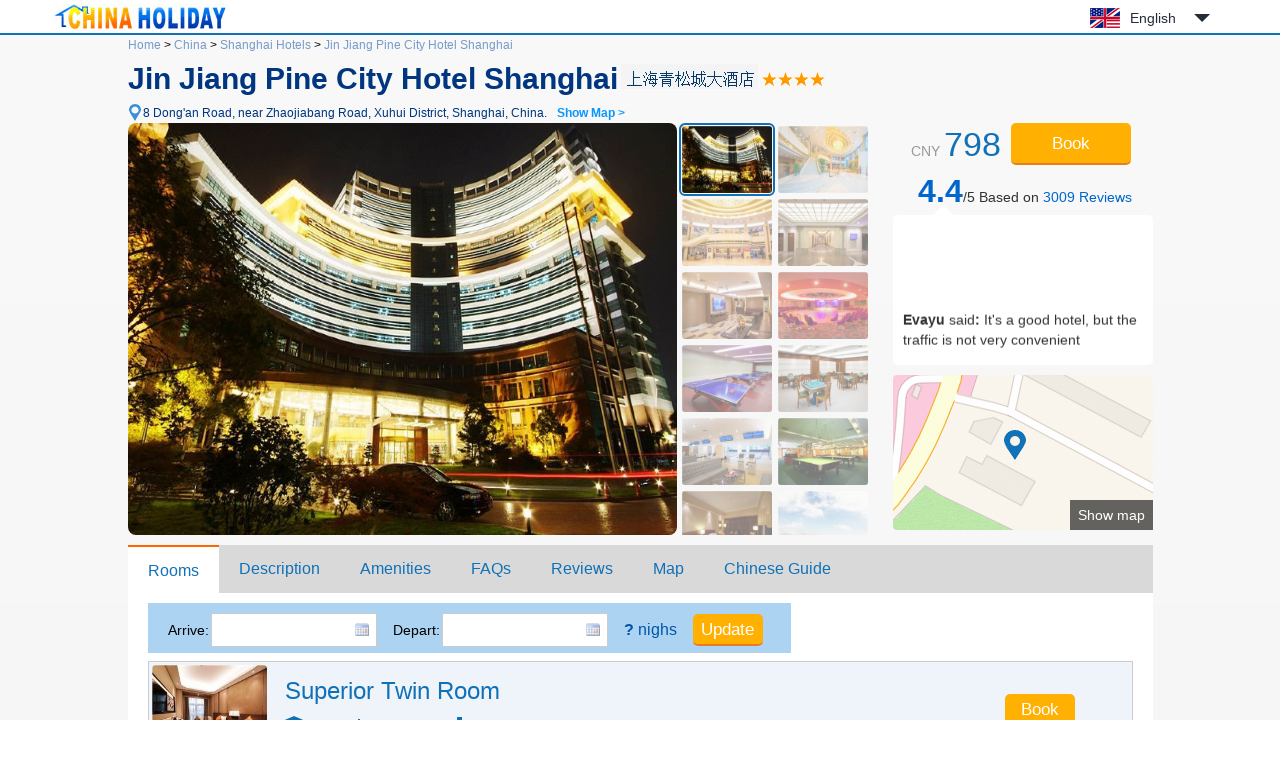

--- FILE ---
content_type: text/html; charset=utf-8
request_url: https://www.chinaholiday.com/cheap-hotels-shanghai/shanghai-pine-city-hotel-shanghai.html
body_size: 9501
content:

<!DOCTYPE html PUBLIC "-//W3C//DTD XHTML 1.0 Transitional//EN" "http://www.w3.org/TR/xhtml1/DTD/xhtml1-transitional.dtd">
<html xmlns="http://www.w3.org/1999/xhtml" >
<head>
  <meta http-equiv="Content-Type" content="text/html; charset=utf-8" />
  <title>Jin Jiang Pine City Hotel Shanghai: Booking Jin Jiang Pine City Hotel Shanghai, China, Shanghai Hotels Reservation - China Holiday</title>
  <meta name="description" content="Jin Jiang Pine City Hotel Shanghai is located on Dong'an road in Xuhui District, adjacent to Puxi Park, Zhongshan Hospital and tumor hospital. It has metro lines 7 and 9, and can easily transfer to other metro lines to Disney international tourist resort, National Convention and Exhibiti..." />
  <meta name="keywords" content="Jin Jiang Pine City Hotel Shanghai Shanghai: online reservation Shanghai hotels with great deals, discount Jin Jiang Pine City Hotel Shanghai at China Holiday" />
  <meta name="location" content="province=Shanghai;city=Shanghai;coord=121.455705695962,31.2047776853845" />
  <link rel="canonical" href="https://www.chinaholiday.com/cheap-hotels-shanghai/shanghai-pine-city-hotel-shanghai.html" />
  <link href="/images/favicon.ico" rel="shortcut icon" />
  <script type="text/javascript" src="/Javascript/Jquery.js"></script>
  <link type="text/css" rel="stylesheet" href="/Javascript/Datepicker/jquery-ui.min.css?20180113011807" />
  <script type="text/javascript" src="/Javascript/Datepicker/jquery-ui.min.js?20180113011807"></script>
  <link type="text/css" rel="stylesheet" href="/Style/Detail.css?20230919180023" />
  <script type="text/javascript" src="/Javascript/Detail.js?20230921173303"></script>
  <script type="application/ld+json">{"@context":"http://schema.org/", "@type":"Hotel", "name":"Jin Jiang Pine City Hotel Shanghai", "telephone":"+86-21-64433888", "latitude":31.2047776853845, "longitude":121.455705695962, "priceRange":"$115 Up", "address":"8 Dong'an Road, near Zhaojiabang Road, Shanghai, China", "image":["https://www.chinaholiday.com/Photos/23785/6389266.jpg"], "aggregateRating":{"@type":"AggregateRating","ratingValue":"4.4","bestRating":"5","worstRating":"1","reviewCount":"3009"}}</script>
</head>
<body>
  
  <div id="header">
    <div class="center">
      <a id="logo" href="/" title="China Holiday"><img src="/Images/logo.jpg" alt="China Holiday" /></a>
      <div class='languageSwitch'>
 <a class='language_en' href='javascript:void(0);'>English</a>
   <p class='cornerSolid'></p>
   <div>
      <p class='cornerSharp'></p>
      <a class='language_en' href='/cheap-hotels-shanghai/shanghai-pine-city-hotel-shanghai.html'>English</a>
      <a class='language_cn' href='/cn/city_173/23785.html'>简体中文</a>
      <a class='language_big5' href='/big5/city_173/23785.html'>繁體中文</a>
      <a class='language_ja' href='/ja/cheap-hotels-shanghai/shanghai-pine-city-hotel-shanghai.html'>日本語</a>
      <a class='language_ko' href='/ko/cheap-hotels-shanghai/shanghai-pine-city-hotel-shanghai.html'>한국어</a>
      <a class='language_de' href='/de/cheap-hotels-shanghai/shanghai-pine-city-hotel-shanghai.html'>Deutsch</a>
      <a class='language_fr' href='/fr/cheap-hotels-shanghai/shanghai-pine-city-hotel-shanghai.html'>Français</a>
      <a class='language_it' href='/it/cheap-hotels-shanghai/shanghai-pine-city-hotel-shanghai.html'>Italiano</a>
      <a class='language_ru' href='/ru/cheap-hotels-shanghai/shanghai-pine-city-hotel-shanghai.html'>Русский</a>
   </div></div>
      <div class="clear"></div>
    </div>
    <div class="line"><div class="line"></div></div>
  </div>
  <div id="container">
    <div id="hotelHeader">
        <div id="navbar">
            <span><a id="hlHomeNav" href="/">Home</a> &gt;</span>
            <span><a id="hlCityList" title="cities of China" href="/hotels/">China</a> &gt;</span>
    	    <span><a id="hlCity" title="Shanghai hotels reservation" href="/cheap-hotels-shanghai/">Shanghai Hotels</a> &gt;</span>
    	    <a id="hlHotel" title="Jin Jiang Pine City Hotel Shanghai reservation" href="/cheap-hotels-shanghai/shanghai-pine-city-hotel-shanghai.html">Jin Jiang Pine City Hotel Shanghai</a>
    	</div>
    	<h1><span id="lHotelName">Jin Jiang Pine City Hotel Shanghai</span><img id="imgChinese" title="Chinese Hotel Name" src="/Data/ImageNameCN.ashx?hotelID=23785" style="border-width:0px;" /><img id="imgRating" title="4 star" class="hotelStar04" src="/images/blank.gif" style="border-width:0px;" /></h1>
        <a href="javascript:void(0)" id="addressMap" anchor="6" title="Show Map">8 Dong'an Road, near Zhaojiabang Road, Xuhui District, Shanghai, China.<b>Show Map &gt;</b></a><br />
        <div class="right">
            <div id="roomRate" content="$115 Up">CNY <span>798</span> </div>
            <button id="showRooms" anchor="1" type="button" class="bookButton">Book</button>
            <a href="javascript:void(0);" id="showReviews" anchor="5"><strong>4.4</strong>/5 Based on <span>3009</span><span> Reviews</span></a>
            <div id="reviewsPreview" class="reviewsPreview">
                <p class="corner"></p>
                <marquee onMouseOut="this.start();" onMouseOver="this.stop();" direction="up" scrolldelay="350" scrollamount="6">
                    <p><b>Evayu</b> said<b>:</b> It's a good hotel, but the traffic is not very convenient</p><p><b>creeping</b> said<b>:</b> good</p><p><b>d03557466</b> said<b>:</b> not bad</p><p><b>e00055216</b> said<b>:</b> On behalf of others,</p><p><b>Oo sound of ocean oO</b> said<b>:</b> Very good. I will recommend it to others</p><p><b>Jessiemail1226</b> said<b>:</b> I have lived for many days and the environment is very good. I choose this place every time I come to Shanghai</p><p><b>lwm2009</b> said<b>:</b> The price is much higher than two days in advance, but it's a good hotel around the hospital. The room is big, the bathroom is small, and the bed quality is good. The shortage is the elevator and Wi-Fi, there is no Wi-Fi in the bathroom. The elevator shares with the company below</p><p><b>jintjint</b> said<b>:</b> It's a free upgrade. It's very comfortable. Convenient transportation, more than 10 minutes walk from Lujiazui business district. The drawback is that the room is close to the main road, and the noise can be reduced after closing the window.</p><p><b>dududu51</b> said<b>:</b> satisfied</p><p><b>coveygg</b> said<b>:</b> Good, good, good</p><p><b>leonwangfuli</b> said<b>:</b> It's very convenient to be close to the place</p><p><b>liuyin</b> said<b>:</b> very good</p><p><b>cencun</b> said<b>:</b> French concession, Xuhui central area.</p><p><b>e00069266</b> said<b>:</b> The location of the hotel is good. It's just the subway entrance. The hardware is OK. It's convenient to go to the hospital in the morning. In Shanghai, the cost performance is OK. The hotel has been renovated, and the room price is OK. It's nice to stay here a lot. The location of the hotel is good. It's just the subway entrance. The hardware is OK. It's convenient to go to the hospital in the morning. In Shanghai, the cost performance is OK. The hotel has been renovated, and the room price is OK. It's nice to stay here a lot.</p><p><b>gvimandemacs</b> said<b>:</b> The hotel facilities are good. Although it seems that it has been decorated for several years, they are very easy to use. The hotel is also very convenient to find. It's just outside the subway entrance of Zhaojiabang road. It's also very convenient to check in. What can be considered in the future is that the house price is a little higher. I hope there will be more discounts</p><p><b>e03761070</b> said<b>:</b> It's good. It's convenient</p><p><b>rixaxa</b> said<b>:</b> I made a reservation for the boss. The boss said that everything was very good, but he called the front desk and said that he couldn't find the information of the person who checked in... I also called the front desk twice and said I didn't know what was going on.</p><p><b>ppcoo</b> said<b>:</b> The hotel facilities are very good and the service is also very good. The transportation is very convenient, and it is also very close to Zhongshan Hospital. I also send two chocolates every day.. I will stay here next time I come to Shanghai.</p><p><b>carrie0131</b> said<b>:</b> OK, it's convenient to go out</p><p><b>BobMarley</b> said<b>:</b> good</p></marquee>
            </div>
            <a id="showMap" anchor="6"><span>Show map</span></a>
        </div>
        <div id="photoBox" mainPhoto="/Photos/23785/6389266.jpg" thumbnail="6389266:Appearance|6389275:Public area|6389317:Public area|6389318:Public area|6389273:Fitness and entertainment facilities|6389274:Fitness and entertainment facilities|6389312:Fitness and entertainment facilities|6389313:Fitness and entertainment facilities|6389314:Fitness and entertainment facilities|6389320:Fitness and entertainment facilities|6389278:Others|6389277:Hotel landscape|6525487:Meeting room|6525488:Meeting room|6525489:Meeting room|6389315:Lobby Lounge|6389316:Lobby Lounge|6389271:Restaurant|6389272:Restaurant|6389306:Restaurant|6389307:Restaurant|6389308:Restaurant|6525486:Restaurant|6389309:Executive Lounge|6389310:Executive Lounge|6389311:Executive Lounge|6389321:Gym|6389276:Surroundings|6389319:Surroundings"></div>
        <div class="clear"></div>
    </div>
    <div id="tabMain">
       <div id="tabTitle">
         <a href="#Rooms" anchor="1">Rooms</a>
         <a href="#Description" anchor="2">Description</a>
         <a href="#Amenities" anchor="3">Amenities</a>
         <a href="#FAQs" anchor="4">FAQs</a>
         <a href='#Reviews' anchor='5'>Reviews</a>
         <a href="#Map" anchor="6">Map</a>
         <a href="/hotel-print-shanghai-pine-city-hotel-shanghai.html" id="print" target="_blank">Chinese Guide</a>
         <button id="tabBtBook" anchor="1" type="button" class="bookButton">Book</button>
       </div>
    </div>
    <div id="tabMainHidden"></div>
    <h2 id="anchor1" style="height:0;line-height:0;padding:0;margin:0;border:0;visibility:hidden;"></h2><!--Rooms-->
    <div id="rooms" lSun='Sun' lMon='Mon' lTue='Tue' lWeb='Web' lThu='Thu' lFri='Fri' lSat='Sat' lTotal='Full room fee' lFee='The price includes tax.'>
        <div id="dateUpdate">
            <label for="tbCheckin">Arrive:</label><input type="text" id="tbCheckin" readonly="readonly" class="datepicker" dateFormat="d M,yy  D" />
            <label for="tbCheckout">Depart:</label><input type="text" id="tbCheckout" readonly="readonly" class="datepicker" dateFormat="d M,yy  D" />
            <span id="nights" night=" night" nights=" nights"><b>?</b> nighs</span>
            <input type="button" class="bookButton" value="Update" />
            <div id="msgDate"><p class="corner1"></p><p class="corner2"></p>Please set the date first.</div>
        </div>
        <div id="dateUpdateHidden"></div>
        <div id="roomsData" loadingInfo="loading rooms...">
<div class='headline'><span style='padding-left:135px;'>Room type</span><span style='padding-left:55px;'>Max.</span><span style='padding-left:40px;'>Bed</span><span style='padding-left:65px;'>Network</span><span style='padding-left:70px;'>Breakfast</span><span style='padding-left:70px;'>Avg.rate</span></div>

<div class='room'>
  <div class='detail'>
    <img src='/photos/23785/6389290s.jpg' alt='' />
    <div class='right'>
      <div class='desc'>
         <h3>Superior Twin Room</h3>
         <ul><li class='area' title='Room Area'>27 sqm</li><li class='bed' title='Bed Type'>Twin beds</li><li class='floor' title='Floor'>12-14 F</li></ul>
         <div class='clear'></div>
         <ol><li title=''>Can't extra bed</li><li title=''>2 single beds: 1.2m*2m</li></ol>
      </div>
      <input type='button' class='bookButton' title='please set date first.' value='Book'/>
   </div>
   <div class='clear'></div>
  </div>

</div>
<div class='room'>
  <div class='detail'>
    <img src='/photos/23785/6389299s.jpg' alt='' />
    <div class='right'>
      <div class='desc'>
         <h3>Superior Queen Room</h3>
         <ul><li class='area' title='Room Area'>27 sqm</li><li class='bed' title='Bed Type'>King bed</li><li class='floor' title='Floor'>12-15 F</li></ul>
         <div class='clear'></div>
         <ol><li title=''>Can't extra bed</li><li title=''>1 queen bed: 1.8m*2m</li></ol>
      </div>
      <input type='button' class='bookButton' title='please set date first.' value='Book'/>
   </div>
   <div class='clear'></div>
  </div>

</div>
<div class='room'>
  <div class='detail'>
    <img src='/photos/23785/6389296s.jpg' alt='' />
    <div class='right'>
      <div class='desc'>
         <h3>Superior View Queen Room</h3>
         <ul><li class='area' title='Room Area'>35 sqm</li><li class='bed' title='Bed Type'>King bed</li><li class='floor' title='Floor'>15 F</li></ul>
         <div class='clear'></div>
         <ol><li title=''>Extra Bed: <small>CNY</small>230/night</li><li title=''>1 queen bed: 1.8m*2m</li></ol>
      </div>
      <input type='button' class='bookButton' title='please set date first.' value='Book'/>
   </div>
   <div class='clear'></div>
  </div>

</div>
<div class='room'>
  <div class='detail'>
    <img src='/photos/23785/6389293s.jpg' alt='' />
    <div class='right'>
      <div class='desc'>
         <h3>Superior View Twin Room</h3>
         <ul><li class='area' title='Room Area'>35 sqm</li><li class='bed' title='Bed Type'>Twin beds</li><li class='floor' title='Floor'>12-14 F</li></ul>
         <div class='clear'></div>
         <ol><li title=''>Extra Bed: <small>CNY</small>230/night</li><li title=''>2 single beds: 1.2m*2m</li></ol>
      </div>
      <input type='button' class='bookButton' title='please set date first.' value='Book'/>
   </div>
   <div class='clear'></div>
  </div>

</div>
<div class='room'>
  <div class='detail'>
    <img src='/photos/23785/6389295s.jpg' alt='' />
    <div class='right'>
      <div class='desc'>
         <h3>Deluxe Queen Room</h3>
         <ul><li class='area' title='Room Area'>27 sqm</li><li class='bed' title='Bed Type'>King bed</li><li class='floor' title='Floor'>16-17 F</li></ul>
         <div class='clear'></div>
         <ol><li title=''>Can't extra bed</li><li title=''>1 queen bed: 1.8m*2m</li></ol>
      </div>
      <input type='button' class='bookButton' title='please set date first.' value='Book'/>
   </div>
   <div class='clear'></div>
  </div>

</div>
<div class='room'>
  <div class='detail'>
    <img src='/photos/23785/6389291s.jpg' alt='' />
    <div class='right'>
      <div class='desc'>
         <h3>Deluxe Twin Room</h3>
         <ul><li class='area' title='Room Area'>26-30 sqm</li><li class='bed' title='Bed Type'>Twin beds</li><li class='floor' title='Floor'>16-17 F</li></ul>
         <div class='clear'></div>
         <ol><li title=''>Can't extra bed</li><li title=''>2 single beds: 1.2m*2m</li></ol>
      </div>
      <input type='button' class='bookButton' title='please set date first.' value='Book'/>
   </div>
   <div class='clear'></div>
  </div>

</div>
<div class='room'>
  <div class='detail'>
    <img src='/photos/23785/6389305s.jpg' alt='' />
    <div class='right'>
      <div class='desc'>
         <h3>Deluxe View King Room</h3>
         <ul><li class='area' title='Room Area'>36-38 sqm</li><li class='bed' title='Bed Type'>King bed</li><li class='floor' title='Floor'>16-17 F</li></ul>
         <div class='clear'></div>
         <ol><li title=''>Can't extra bed</li><li title=''>1 king-size bed: 2m*2m</li></ol>
      </div>
      <input type='button' class='bookButton' title='please set date first.' value='Book'/>
   </div>
   <div class='clear'></div>
  </div>

</div>
<div class='room'>
  <div class='detail'>
    <img src='/photos/23785/6389291s.jpg' alt='' />
    <div class='right'>
      <div class='desc'>
         <h3>Deluxe View Twin Room</h3>
         <ul><li class='area' title='Room Area'>35 sqm</li><li class='bed' title='Bed Type'>Twin beds</li><li class='floor' title='Floor'>16-17 F</li></ul>
         <div class='clear'></div>
         <ol><li title=''>Extra Bed: <small>CNY</small>230/night</li><li title=''>2 single beds: 1.2m*2m</li></ol>
      </div>
      <input type='button' class='bookButton' title='please set date first.' value='Book'/>
   </div>
   <div class='clear'></div>
  </div>

</div>
<div class='room'>
  <div class='detail'>
    <img src='/photos/23785/6389290s.jpg' alt='' />
    <div class='right'>
      <div class='desc'>
         <h3>Executive Twin Room</h3>
         <ul><li class='area' title='Room Area'>27 sqm</li><li class='bed' title='Bed Type'>Twin beds</li><li class='floor' title='Floor'>18-19 F</li></ul>
         <div class='clear'></div>
         <ol><li title=''>Can't extra bed</li><li title=''>2 single beds: 1.2m*2m</li></ol>
      </div>
      <input type='button' class='bookButton' title='please set date first.' value='Book'/>
   </div>
   <div class='clear'></div>
  </div>

</div>
<div class='room'>
  <div class='detail'>
    <img src='/photos/23785/6389296s.jpg' alt='' />
    <div class='right'>
      <div class='desc'>
         <h3>Executive Queen Room</h3>
         <ul><li class='area' title='Room Area'>27 sqm</li><li class='bed' title='Bed Type'>King bed</li><li class='floor' title='Floor'>18-19 F</li></ul>
         <div class='clear'></div>
         <ol><li title=''>Can't extra bed</li><li title=''>1 queen bed: 1.8m*2m</li></ol>
      </div>
      <input type='button' class='bookButton' title='please set date first.' value='Book'/>
   </div>
   <div class='clear'></div>
  </div>

</div>
<div class='room'>
  <div class='detail'>
    <img src='/photos/23785/6389267s.jpg' alt='' />
    <div class='right'>
      <div class='desc'>
         <h3>Executive View Twin Room</h3>
         <ul><li class='area' title='Room Area'>35 sqm</li><li class='bed' title='Bed Type'>Twin beds</li><li class='floor' title='Floor'>18-19 F</li></ul>
         <div class='clear'></div>
         <ol><li title=''>Extra Bed: <small>CNY</small>230/night</li><li title=''>2 single beds: 1.2m*2m</li></ol>
      </div>
      <input type='button' class='bookButton' title='please set date first.' value='Book'/>
   </div>
   <div class='clear'></div>
  </div>

</div>
<div class='room'>
  <div class='detail'>
    <img src='/photos/23785/6389268s.jpg' alt='' />
    <div class='right'>
      <div class='desc'>
         <h3>Executive View Queen Room</h3>
         <ul><li class='area' title='Room Area'>35 sqm</li><li class='bed' title='Bed Type'>King bed</li><li class='floor' title='Floor'>18-19 F</li></ul>
         <div class='clear'></div>
         <ol><li title=''>Extra Bed: <small>CNY</small>230/night</li><li title=''>1 king-size bed: 2m*2m</li></ol>
      </div>
      <input type='button' class='bookButton' title='please set date first.' value='Book'/>
   </div>
   <div class='clear'></div>
  </div>

</div>
<div class='room'>
  <div class='detail'>
    <img src='/photos/23785/6389270s.jpg' alt='' />
    <div class='right'>
      <div class='desc'>
         <h3>Superior Suite</h3>
         <ul><li class='area' title='Room Area'>54 sqm</li><li class='bed' title='Bed Type'>King bed</li><li class='floor' title='Floor'>12 F</li></ul>
         <div class='clear'></div>
         <ol><li title=''>Extra Bed: <small>CNY</small>230/night</li><li title=''>1 queen bed: 1.8m*2m</li></ol>
      </div>
      <input type='button' class='bookButton' title='please set date first.' value='Book'/>
   </div>
   <div class='clear'></div>
  </div>

</div>
<div class='room'>
  <div class='detail'>
    <img src='/photos/23785/6389301s.jpg' alt='' />
    <div class='right'>
      <div class='desc'>
         <h3>Deluxe Suite</h3>
         <ul><li class='area' title='Room Area'>90 sqm</li><li class='bed' title='Bed Type'>King bed</li><li class='floor' title='Floor'>17,19 F</li></ul>
         <div class='clear'></div>
         <ol><li title=''>Extra Bed: <small>CNY</small>230/night</li><li title=''>1 queen bed: 2m*2m</li></ol>
      </div>
      <input type='button' class='bookButton' title='please set date first.' value='Book'/>
   </div>
   <div class='clear'></div>
  </div>

</div>
<div class='room'>
  <div class='detail'>
    <img src='/photos/23785/6389281s.jpg' alt='' />
    <div class='right'>
      <div class='desc'>
         <h3>Executive Queen Suite</h3>
         <ul><li class='area' title='Room Area'>70 sqm</li><li class='bed' title='Bed Type'>King bed</li><li class='floor' title='Floor'>18-19 F</li></ul>
         <div class='clear'></div>
         <ol><li title=''>Extra Bed: <small>CNY</small>230/night</li><li title=''>1 king-size bed: 2m*2m</li></ol>
      </div>
      <input type='button' class='bookButton' title='please set date first.' value='Book'/>
   </div>
   <div class='clear'></div>
  </div>

</div>
<div class='room'>
  <div class='detail'>
    <img src='/photos/23785/6389268s.jpg' alt='' />
    <div class='right'>
      <div class='desc'>
         <h3>Executive View Queen Suite</h3>
         <ul><li class='area' title='Room Area'>90 sqm</li><li class='bed' title='Bed Type'>King bed</li><li class='floor' title='Floor'>17-19 F</li></ul>
         <div class='clear'></div>
         <ol><li title=''>Extra Bed: <small>CNY</small>230/night</li><li title=''>1 king-size bed: 2m*2m</li></ol>
      </div>
      <input type='button' class='bookButton' title='please set date first.' value='Book'/>
   </div>
   <div class='clear'></div>
  </div>

</div>
<div class='room'>
  <div class='detail'>
    <img src='/photos/23785/6389287s.jpg' alt='' />
    <div class='right'>
      <div class='desc'>
         <h3>Deluxe Executive Suite</h3>
         <ul><li class='area' title='Room Area'>120 sqm</li><li class='bed' title='Bed Type'>King bed</li><li class='floor' title='Floor'>18 F</li></ul>
         <div class='clear'></div>
         <ol><li title=''>Extra Bed: <small>CNY</small>230/night</li><li title=''>1 king-size bed: 2m*2m</li></ol>
      </div>
      <input type='button' class='bookButton' title='please set date first.' value='Book'/>
   </div>
   <div class='clear'></div>
  </div>

</div>
<input type='hidden' id='hHotelRoomRate' value='0' />
        </div>
    </div>
    <h2 id="anchor2">Hotel description</h2>
    <div id="description">
        <span id="lPostcode">Postcode:<strong>200032</strong>&nbsp;&nbsp;</span>
        <span id="lSetUpYear">Opened:<strong>1997</strong>&nbsp;&nbsp;</span>
        <span id="lFitmentYear">Fitment:<strong>2018</strong>&nbsp;&nbsp;</span>
        <span id="lRoomNumber">Number of rooms:<strong>221</strong>&nbsp;&nbsp;</span>
        Commercial Area:<a href='/cheap-hotels-shanghai/area-xuhui_district-shanghai/' class='area'>Xujiahui?District</a>
        <div class="content" ><a href='/cheap-hotels-shanghai/shanghai-pine-city-hotel-shanghai.html'>Jin Jiang Pine City Hotel Shanghai</a> is located on Dong'an road in Xuhui District, adjacent to Puxi Park, Zhongshan Hospital and tumor hospital. It has metro lines 7 and 9, and can easily transfer to other metro lines to Disney international tourist resort, National Convention and Exhibition Center and other attractions.<br />The hotel is located in the center of Xujiahui business circle, surrounded by a number of bus lines, about 20 minutes from Hengshan Road, Huaihai Road Business District, stadium, Longhua temple and other famous landmarks.<br />The hotel is 19 stories high, surrounded by green shade. It has all kinds of comfortable rooms with complete facilities, including safe, satellite TV, mini bar and other facilities. It also provides high-speed Internet access, parking and other sexual services.<br />All kinds of restaurants, banquet halls and private rooms are set up in the hotel to provide local cuisine, Guangdong cuisine, Sichuan cuisine and other delicacies. There are also 11 conference rooms of various sizes, which can meet the needs of conferences of various sizes. At the same time, the hotel is also equipped with various recreational facilities, including bowling, snooker room, dance hall and gym.</div>
    </div>
    <h2 id="anchor3">Amenities &amp; services</h2>
    <div id="amenities">
        <dl id="amenitiesBreakfast">
            <dt>Breakfast</dt>
            <dd>Breakfast price: <b>CNY88($12.7)</b> / person<br />Breakfast time: 07:00-10:00<br />Breakfast type: Buffet (Western, Chinese)</dd>
            <div class="clear"></div>
        </dl>
        <dl id="amenitiesTime">
            <dt>Time</dt>
            <dd>Check-in: From 14:00&nbsp;&nbsp;&nbsp;&nbsp;&nbsp;&nbsp;Check-out: Until 12:00</dd>
            <div class="clear"></div>
        </dl>
        <dl id="amenitiesGeneral">
            <dt>General</dt>
            <dd><u>Free parking lot</u> <u>Front desk safe</u> <u>Chinese restaurant</u> <u>Lobby bar</u> <u>KTV</u> <u>Elevator</u> <u>Restaurant</u> <u>Non-smoking floor</u> <u>Multi-function room</u> <u>Lobby seating area</u> <u>Public sound system</u> <u>Executive Floor</u> <u>Executive Lounge</u> <u>Public area wifi (free)</u> <u>No smoking in public areas</u> <u>Lobby Newspaper</u> <u>Tourist traffic map</u> </dd>
            <div class="clear"></div>
        </dl>
        <dl id="amenitiesServices">
            <dt>Services</dt>
            <dd><u>Car-hailing service</u> <u>Conference hall</u> <u>Postal service</u> <u>Full-time bellboy</u> <u>Morning call</u> <u>Dry cleaning</u> <u>Concierge service</u> <u>24-hour lobby manager</u> <u>Credit card settlement service</u> <u>Delivery laundry service</u> <u>Full-time doorman</u> <u>Luggage storage (free)</u> <u>24-hour front desk</u> </dd>
            <div class="clear"></div>
        </dl>
        <dl id="amenitiesRoomAmenities">
            <dt>Room Amenities</dt>
            <dd><u>Iron/garment ironing machine</u> <u>All rooms non-smoking</u> </dd>
            <div class="clear"></div>
        </dl>
        <dl id="amenitiesActivities">
            <dt>Activities</dt>
            <dd><u>Chess Room</u> <u>Gym</u> <u>Table tennis room</u> <u>Billiards room</u> <u>Bowling alley</u> </dd>
            <div class="clear"></div>
        </dl>
        <dl id="amenitiesPayment">
            <dt>Payment</dt>
            <dd><ul><li class='Cash'>Cash</li><li class='UnionPay' title='UnionPay card'></li><li class='VISA' title='VISA card'></li><li class='Master' title='Master card'></li><li class='AMEX' title='AMEX card'></li><li class='JCB' title='JCB Club'></li><li class='DinersClub' title='Diners Club'></li><li class='WeChat' title='WeChat'></li><li class='Alipay' title='Alipay'></li></ul></dd>
            <div class="clear"></div>
        </dl>        
    </div>
    <h2 id="anchor4">FAQs when booking at Jin Jiang Pine City Hotel Shanghai</h2>
    <ul id="faqs" itemscope itemtype="https://schema.org/FAQPage">
     
      <li itemprop="mainEntity" itemscope itemtype="https://schema.org/Question">
        <h3 itemprop="name">How far is the hotel from Pudong International Airport Shanghai?</h3>
        <p itemprop="acceptedAnswer" itemscope itemtype="https://schema.org/Answer"><span itemprop="text">Jin Jiang Pine City Hotel Shanghai is 33.7km from the airport.</span></p>
      </li>
      
      <li itemprop="mainEntity" itemscope itemtype="https://schema.org/Question">
        <h3 itemprop="name">Does Jin Jiang Pine City Hotel Shanghai offer airport shuttle service?</h3>
        <p itemprop="acceptedAnswer" itemscope itemtype="https://schema.org/Answer"><span itemprop="text">No, the hotel does not offer airport shuttle service.</span></p>
      </li>
      
      <li itemprop="mainEntity" itemscope itemtype="https://schema.org/Question">
        <h3 itemprop="name">What are the check-in and check-out time at Jin Jiang Pine City Hotel Shanghai?</h3>
        <p itemprop="acceptedAnswer" itemscope itemtype="https://schema.org/Answer"><span itemprop="text">Check-in time is from 14:00, and check-out time is until 12:00 at Jin Jiang Pine City Hotel Shanghai.</span></p>
      </li>
      
      <li itemprop="mainEntity" itemscope itemtype="https://schema.org/Question">
        <h3 itemprop="name">Does Jin Jiang Pine City Hotel Shanghai have a pool or gym?</h3>
        <p itemprop="acceptedAnswer" itemscope itemtype="https://schema.org/Answer"><span itemprop="text">The hotel has a gym, but no pool. See details about other facilities on this page.</span></p>
      </li>
      
      <li itemprop="mainEntity" itemscope itemtype="https://schema.org/Question">
        <h3 itemprop="name">Does Jin Jiang Pine City Hotel Shanghai have a restaurant?</h3>
        <p itemprop="acceptedAnswer" itemscope itemtype="https://schema.org/Answer"><span itemprop="text">Yes, you could have a meal in the hotel.</span></p>
      </li>
      
      <li itemprop="mainEntity" itemscope itemtype="https://schema.org/Question">
        <h3 itemprop="name">Does Jin Jiang Pine City Hotel Shanghai offer internet or wifi?</h3>
        <p itemprop="acceptedAnswer" itemscope itemtype="https://schema.org/Answer"><span itemprop="text">Yes, please request it when you check in the hotel.</span></p>
      </li>
      
      <li itemprop="mainEntity" itemscope itemtype="https://schema.org/Question">
        <h3 itemprop="name">Does Jin Jiang Pine City Hotel Shanghai accept prepaid room charge?</h3>
        <p itemprop="acceptedAnswer" itemscope itemtype="https://schema.org/Answer"><span itemprop="text">Yes, please contact us after submitting a reservation.</span></p>
      </li>
      
      <li itemprop="mainEntity" itemscope itemtype="https://schema.org/Question">
        <h3 itemprop="name">Does Jin Jiang Pine City Hotel Shanghai accept credit card payments?</h3>
        <p itemprop="acceptedAnswer" itemscope itemtype="https://schema.org/Answer"><span itemprop="text">Yes, VISA Master AMEX JCB could be accepted.</span></p>
      </li>
      
      <li itemprop="mainEntity" itemscope itemtype="https://schema.org/Question">
        <h3 itemprop="name">How much is the breakfast at Jin Jiang Pine City Hotel Shanghai?</h3>
        <p itemprop="acceptedAnswer" itemscope itemtype="https://schema.org/Answer"><span itemprop="text">Each costs cny88 for extra breakfast.</span></p>
      </li>
      
      <li itemprop="mainEntity" itemscope itemtype="https://schema.org/Question">
        <h3 itemprop="name">How much does it cost to stay at Jin Jiang Pine City Hotel Shanghai?</h3>
        <p itemprop="acceptedAnswer" itemscope itemtype="https://schema.org/Answer"><span itemprop="text">The room prices is from cny798, but it may vary depending on your stay(e.g. dates, room type etc.).</span></p>
      </li>
      
      <div class="clear"></div>
    </ul>
    <h2 id="anchor5" style="height:0;line-height:0;padding:0;margin:0;border:0;visibility:hidden;"></h2><!--Reviews-->
    <div id="reviews">
        <ul class='tab'>
          <li anchor="5" type="total" class='selected'><a id="hlReviews_Total" href="#Reviews_Total" target="_self">Total(3009 reviews)</a></li>
          <li anchor="5" type="positive"><a id="hlReviews_Positive" href="#Reviews_Positive" target="_self">Positive(93%)</a></li>
          <li anchor="5" type="moderate"><a id="hlReviews_Moderate" href="#Reviews_Moderate" target="_self">Moderate(6%)</a></li>
          <li anchor="5" type="negative"><a id="hlReviews_Negative" href="#Reviews_Negative" target="_self">Negative(1%)</a></li>
        </ul>
        <div class='averagescore'><strong>Score:</strong><span id="lReviewsScore">4.4</span><u>/ out of 5.0</u></div>
        <div class="clear"></div>
        <div id="reviewsData" loadingInfo="loading reviews..." helpfulTitle="You have voted for it.">

<div class='review'>
  <div class='tripType_BusinessTravel' title='Business Travel'></div>
  <div class='guestAndDate'><b>feier0225</b><div>2024-01-31</div></div>
  <div class='corner'></div>
  <div class='content'>
    <div class='score'>3.8</div>
    <div class='helpful' title='helpful?'></div>
    <div class='comment'>Awesome air conditioning</div>
    <div class='roomType'>[Stay in Deluxe Room]</div>
  </div>
  <div class='clear'></div>
</div>
<div class='review'>
  <div class='tripType_BusinessTravel' title='Business Travel'></div>
  <div class='guestAndDate'><b>Evayu</b><div>2023-12-25</div></div>
  <div class='corner'></div>
  <div class='content'>
    <div class='score'>5.0</div>
    <div class='helpful' title='helpful?'></div>
    <div class='comment'>It's a good hotel, but the traffic is not very convenient</div>
    <div class='roomType'>[Stay in Superior Queen Room]</div>
  </div>
  <div class='clear'></div>
</div>
<div class='review'>
  <div class='tripType_Agency' title='Agency'></div>
  <div class='guestAndDate'><b>creeping</b><div>2023-12-20</div></div>
  <div class='corner'></div>
  <div class='content'>
    <div class='score'>5.0</div>
    <div class='helpful' title='helpful?'></div>
    <div class='comment'>good</div>
    <div class='roomType'>[Stay in Queen Room (special promotion)]</div>
  </div>
  <div class='clear'></div>
</div>
<div class='review'>
  <div class='tripType_WithChildren' title='With Children'></div>
  <div class='guestAndDate'><b>suess925</b><div>2023-12-01</div></div>
  <div class='corner'></div>
  <div class='content'>
    <div class='score'>4.3</div>
    <div class='helpful' title='helpful?'></div>
    <div class='comment'>Close to the subway ~ ~ general facilities ~ ~</div>
    <div class='roomType'>[Stay in Special Promotion Room]</div>
  </div>
  <div class='clear'></div>
</div>
<div class='review'>
  <div class='tripType_Agency' title='Agency'></div>
  <div class='guestAndDate'><b>liwang1124</b><div>2023-11-21</div></div>
  <div class='corner'></div>
  <div class='content'>
    <div class='score'>4.0</div>
    <div class='helpful' title='helpful?'></div>
    <div class='comment'>The special room of Shanghai qingsongcheng hotel is quite good. It's close to the subway and the service is also good. It's just that the price is a little expensive. I hope there will be special rooms in the future.</div>
    <div class='roomType'>[Stay in Special Promotion Room]</div>
  </div>
  <div class='clear'></div>
</div>
<div class='review'>
  <div class='tripType_BusinessTravel' title='Business Travel'></div>
  <div class='guestAndDate'><b>d03557466</b><div>2023-11-20</div></div>
  <div class='corner'></div>
  <div class='content'>
    <div class='score'>5.0</div>
    <div class='helpful' title='helpful?'></div>
    <div class='comment'>not bad</div>
    <div class='roomType'>[Stay in Special Promotion Room]</div>
  </div>
  <div class='clear'></div>
</div>
<div class='review'>
  <div class='tripType_Agency' title='Agency'></div>
  <div class='guestAndDate'><b>e00055216</b><div>2023-10-19</div></div>
  <div class='corner'></div>
  <div class='content'>
    <div class='score'>5.0</div>
    <div class='helpful' title='helpful?'></div>
    <div class='comment'>On behalf of others,</div>
    <div class='roomType'>[Stay in Superior Queen Room]</div>
  </div>
  <div class='clear'></div>
</div>
<div class='review'>
  <div class='tripType_BusinessTravel' title='Business Travel'></div>
  <div class='guestAndDate'><b>freebird</b><div>2023-10-14</div></div>
  <div class='corner'></div>
  <div class='content'>
    <div class='score'>4.0</div>
    <div class='helpful' title='helpful?'></div>
    <div class='comment'>It's very close to Zhongshan Hospital</div>
    <div class='roomType'>[Stay in Deluxe Room]</div>
  </div>
  <div class='clear'></div>
</div>
<div class='review'>
  <div class='tripType_BusinessTravel' title='Business Travel'></div>
  <div class='guestAndDate'><b>cassin</b><div>2023-10-02</div></div>
  <div class='corner'></div>
  <div class='content'>
    <div class='score'>3.8</div>
    <div class='helpful' title='helpful?'></div>
    <div class='comment'>It's a bit old. But overall, it's not bad. It's very convenient to have a parking lot.</div>
    <div class='roomType'>[Stay in Special Promotion Room]</div>
  </div>
  <div class='clear'></div>
</div>
<div class='review'>
  <div class='tripType_BusinessTravel' title='Business Travel'></div>
  <div class='guestAndDate'><b>Oo sound of ocean oO</b><div>2023-09-29</div></div>
  <div class='corner'></div>
  <div class='content'>
    <div class='score'>5.0</div>
    <div class='helpful' title='helpful?'></div>
    <div class='comment'>Very good. I will recommend it to others</div>
    <div class='roomType'>[Stay in Deluxe Room]</div>
  </div>
  <div class='clear'></div>
</div>
<div class='pager'>
  <a href='javascript:void(0);' page='1' class='current'>1</a>
  <a href='javascript:void(0);' page='2'>2</a>
  <a href='javascript:void(0);' page='3'>3</a>
  <a href='javascript:void(0);' page='4'>4</a>
  <a href='javascript:void(0);' page='5'>5</a>
  <a href='javascript:void(0);' page='6'>...</a>
  <a href='javascript:void(0);' page='301'>301</a>
  <a href='javascript:void(0);' page='2'>Next</a>
</div>

        </div>        
    </div>
    <h2 id="anchor6">Map &amp; Surrounding</h2>
    <div id="map"><div class="loading">Loading Maps...</div></div>
  </div>
  
  <div id="footer">
    <div class="line"><div class="line"></div></div>
    <div class="center">
      <a href='/' title=''>Home</a> |
      <a href='/help/' title='' rel="nofollow">FAQ &amp; Help</a> |
      <a href='/help/hotelpolicies.aspx' title='' rel="nofollow">Hotel policies</a> |
      <!--<a href='/help/creditcards.aspx' title='' rel="nofollow">Credit cards</a> | -->
      <a href='/reservation/en/guide.aspx?hotelID=23785' title='' rel="nofollow"><b>Booking Request</b></a><br />    
      Copyright &copy; ChinaHoliday.com, since 1998.
    </div>
  </div>  
  <input type="hidden" name="hfLanguage" id="hfLanguage" value="en" />
  <input type="hidden" name="hfHotelID" id="hfHotelID" value="23785" />
  <input type="hidden" name="hfCityID" id="hfCityID" value="173" />
  <input type="hidden" name="hfLatitude" id="hfLatitude" value="31.2047776853845" />
  <input type="hidden" name="hfLongitude" id="hfLongitude" value="121.455705695962" />
</body>
</html>
